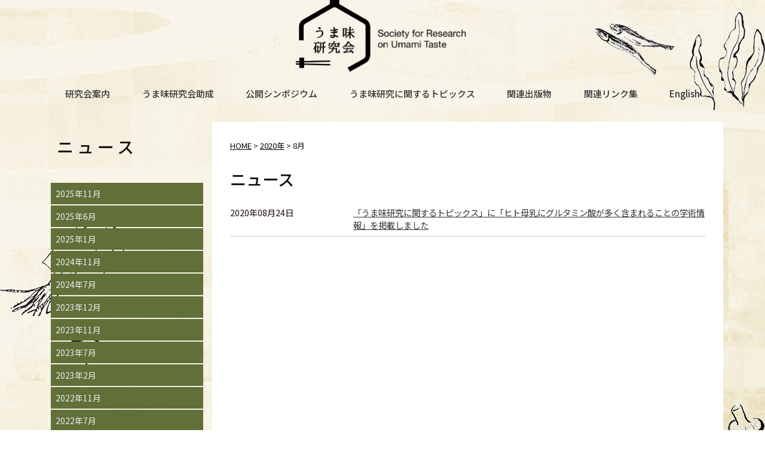

--- FILE ---
content_type: text/html; charset=UTF-8
request_url: https://www.srut.org/date/2020/08/
body_size: 20519
content:
<!DOCTYPE html>
<html lang="ja">
<head>
  <meta charset="UTF-8" />
  <meta name="viewport" content="width=device-width, initial-scale=1.0">
  <!-- Global site tag (gtag.js) - Google Analytics -->
  <script async src="https://www.googletagmanager.com/gtag/js?id=G-7Z2W3ZZVDG"></script>
  <script>
    window.dataLayer = window.dataLayer || [];
    function gtag(){dataLayer.push(arguments);}
    gtag('js', new Date());
    gtag('config', 'G-7Z2W3ZZVDG');
  </script>

  <script async src="https://www.googletagmanager.com/gtag/js?id=UA-136851736-1"></script>
  <script>
    window.dataLayer = window.dataLayer || [];
    function gtag(){dataLayer.push(arguments);}
    gtag('js', new Date());
    gtag('config', 'UA-136851736-1');
  </script>
  <link href="//maxcdn.bootstrapcdn.com/bootstrap/4.0.0/css/bootstrap.min.css" rel="stylesheet">
  <link href="https://fonts.googleapis.com/css?family=Noto+Sans+JP:400,500,700|Roboto:400,700&amp;subset=japanese" rel="stylesheet">
  <script defer src="//use.fontawesome.com/releases/v5.0.8/js/all.js"></script>
  <link href="https://www.srut.org/wp/wp-content/themes/srut/style.css?1658712106" rel="stylesheet" />
  <title>2020年8月 &#8211; うま味研究会</title>
<meta name='robots' content='max-image-preview:large' />
	<style>img:is([sizes="auto" i], [sizes^="auto," i]) { contain-intrinsic-size: 3000px 1500px }</style>
	<link rel='stylesheet' id='wp-block-library-css' href='https://www.srut.org/wp/wp-includes/css/dist/block-library/style.min.css?ver=6.8.3' type='text/css' media='all' />
<style id='classic-theme-styles-inline-css' type='text/css'>
/*! This file is auto-generated */
.wp-block-button__link{color:#fff;background-color:#32373c;border-radius:9999px;box-shadow:none;text-decoration:none;padding:calc(.667em + 2px) calc(1.333em + 2px);font-size:1.125em}.wp-block-file__button{background:#32373c;color:#fff;text-decoration:none}
</style>
<style id='global-styles-inline-css' type='text/css'>
:root{--wp--preset--aspect-ratio--square: 1;--wp--preset--aspect-ratio--4-3: 4/3;--wp--preset--aspect-ratio--3-4: 3/4;--wp--preset--aspect-ratio--3-2: 3/2;--wp--preset--aspect-ratio--2-3: 2/3;--wp--preset--aspect-ratio--16-9: 16/9;--wp--preset--aspect-ratio--9-16: 9/16;--wp--preset--color--black: #000000;--wp--preset--color--cyan-bluish-gray: #abb8c3;--wp--preset--color--white: #ffffff;--wp--preset--color--pale-pink: #f78da7;--wp--preset--color--vivid-red: #cf2e2e;--wp--preset--color--luminous-vivid-orange: #ff6900;--wp--preset--color--luminous-vivid-amber: #fcb900;--wp--preset--color--light-green-cyan: #7bdcb5;--wp--preset--color--vivid-green-cyan: #00d084;--wp--preset--color--pale-cyan-blue: #8ed1fc;--wp--preset--color--vivid-cyan-blue: #0693e3;--wp--preset--color--vivid-purple: #9b51e0;--wp--preset--gradient--vivid-cyan-blue-to-vivid-purple: linear-gradient(135deg,rgba(6,147,227,1) 0%,rgb(155,81,224) 100%);--wp--preset--gradient--light-green-cyan-to-vivid-green-cyan: linear-gradient(135deg,rgb(122,220,180) 0%,rgb(0,208,130) 100%);--wp--preset--gradient--luminous-vivid-amber-to-luminous-vivid-orange: linear-gradient(135deg,rgba(252,185,0,1) 0%,rgba(255,105,0,1) 100%);--wp--preset--gradient--luminous-vivid-orange-to-vivid-red: linear-gradient(135deg,rgba(255,105,0,1) 0%,rgb(207,46,46) 100%);--wp--preset--gradient--very-light-gray-to-cyan-bluish-gray: linear-gradient(135deg,rgb(238,238,238) 0%,rgb(169,184,195) 100%);--wp--preset--gradient--cool-to-warm-spectrum: linear-gradient(135deg,rgb(74,234,220) 0%,rgb(151,120,209) 20%,rgb(207,42,186) 40%,rgb(238,44,130) 60%,rgb(251,105,98) 80%,rgb(254,248,76) 100%);--wp--preset--gradient--blush-light-purple: linear-gradient(135deg,rgb(255,206,236) 0%,rgb(152,150,240) 100%);--wp--preset--gradient--blush-bordeaux: linear-gradient(135deg,rgb(254,205,165) 0%,rgb(254,45,45) 50%,rgb(107,0,62) 100%);--wp--preset--gradient--luminous-dusk: linear-gradient(135deg,rgb(255,203,112) 0%,rgb(199,81,192) 50%,rgb(65,88,208) 100%);--wp--preset--gradient--pale-ocean: linear-gradient(135deg,rgb(255,245,203) 0%,rgb(182,227,212) 50%,rgb(51,167,181) 100%);--wp--preset--gradient--electric-grass: linear-gradient(135deg,rgb(202,248,128) 0%,rgb(113,206,126) 100%);--wp--preset--gradient--midnight: linear-gradient(135deg,rgb(2,3,129) 0%,rgb(40,116,252) 100%);--wp--preset--font-size--small: 13px;--wp--preset--font-size--medium: 20px;--wp--preset--font-size--large: 36px;--wp--preset--font-size--x-large: 42px;--wp--preset--spacing--20: 0.44rem;--wp--preset--spacing--30: 0.67rem;--wp--preset--spacing--40: 1rem;--wp--preset--spacing--50: 1.5rem;--wp--preset--spacing--60: 2.25rem;--wp--preset--spacing--70: 3.38rem;--wp--preset--spacing--80: 5.06rem;--wp--preset--shadow--natural: 6px 6px 9px rgba(0, 0, 0, 0.2);--wp--preset--shadow--deep: 12px 12px 50px rgba(0, 0, 0, 0.4);--wp--preset--shadow--sharp: 6px 6px 0px rgba(0, 0, 0, 0.2);--wp--preset--shadow--outlined: 6px 6px 0px -3px rgba(255, 255, 255, 1), 6px 6px rgba(0, 0, 0, 1);--wp--preset--shadow--crisp: 6px 6px 0px rgba(0, 0, 0, 1);}:where(.is-layout-flex){gap: 0.5em;}:where(.is-layout-grid){gap: 0.5em;}body .is-layout-flex{display: flex;}.is-layout-flex{flex-wrap: wrap;align-items: center;}.is-layout-flex > :is(*, div){margin: 0;}body .is-layout-grid{display: grid;}.is-layout-grid > :is(*, div){margin: 0;}:where(.wp-block-columns.is-layout-flex){gap: 2em;}:where(.wp-block-columns.is-layout-grid){gap: 2em;}:where(.wp-block-post-template.is-layout-flex){gap: 1.25em;}:where(.wp-block-post-template.is-layout-grid){gap: 1.25em;}.has-black-color{color: var(--wp--preset--color--black) !important;}.has-cyan-bluish-gray-color{color: var(--wp--preset--color--cyan-bluish-gray) !important;}.has-white-color{color: var(--wp--preset--color--white) !important;}.has-pale-pink-color{color: var(--wp--preset--color--pale-pink) !important;}.has-vivid-red-color{color: var(--wp--preset--color--vivid-red) !important;}.has-luminous-vivid-orange-color{color: var(--wp--preset--color--luminous-vivid-orange) !important;}.has-luminous-vivid-amber-color{color: var(--wp--preset--color--luminous-vivid-amber) !important;}.has-light-green-cyan-color{color: var(--wp--preset--color--light-green-cyan) !important;}.has-vivid-green-cyan-color{color: var(--wp--preset--color--vivid-green-cyan) !important;}.has-pale-cyan-blue-color{color: var(--wp--preset--color--pale-cyan-blue) !important;}.has-vivid-cyan-blue-color{color: var(--wp--preset--color--vivid-cyan-blue) !important;}.has-vivid-purple-color{color: var(--wp--preset--color--vivid-purple) !important;}.has-black-background-color{background-color: var(--wp--preset--color--black) !important;}.has-cyan-bluish-gray-background-color{background-color: var(--wp--preset--color--cyan-bluish-gray) !important;}.has-white-background-color{background-color: var(--wp--preset--color--white) !important;}.has-pale-pink-background-color{background-color: var(--wp--preset--color--pale-pink) !important;}.has-vivid-red-background-color{background-color: var(--wp--preset--color--vivid-red) !important;}.has-luminous-vivid-orange-background-color{background-color: var(--wp--preset--color--luminous-vivid-orange) !important;}.has-luminous-vivid-amber-background-color{background-color: var(--wp--preset--color--luminous-vivid-amber) !important;}.has-light-green-cyan-background-color{background-color: var(--wp--preset--color--light-green-cyan) !important;}.has-vivid-green-cyan-background-color{background-color: var(--wp--preset--color--vivid-green-cyan) !important;}.has-pale-cyan-blue-background-color{background-color: var(--wp--preset--color--pale-cyan-blue) !important;}.has-vivid-cyan-blue-background-color{background-color: var(--wp--preset--color--vivid-cyan-blue) !important;}.has-vivid-purple-background-color{background-color: var(--wp--preset--color--vivid-purple) !important;}.has-black-border-color{border-color: var(--wp--preset--color--black) !important;}.has-cyan-bluish-gray-border-color{border-color: var(--wp--preset--color--cyan-bluish-gray) !important;}.has-white-border-color{border-color: var(--wp--preset--color--white) !important;}.has-pale-pink-border-color{border-color: var(--wp--preset--color--pale-pink) !important;}.has-vivid-red-border-color{border-color: var(--wp--preset--color--vivid-red) !important;}.has-luminous-vivid-orange-border-color{border-color: var(--wp--preset--color--luminous-vivid-orange) !important;}.has-luminous-vivid-amber-border-color{border-color: var(--wp--preset--color--luminous-vivid-amber) !important;}.has-light-green-cyan-border-color{border-color: var(--wp--preset--color--light-green-cyan) !important;}.has-vivid-green-cyan-border-color{border-color: var(--wp--preset--color--vivid-green-cyan) !important;}.has-pale-cyan-blue-border-color{border-color: var(--wp--preset--color--pale-cyan-blue) !important;}.has-vivid-cyan-blue-border-color{border-color: var(--wp--preset--color--vivid-cyan-blue) !important;}.has-vivid-purple-border-color{border-color: var(--wp--preset--color--vivid-purple) !important;}.has-vivid-cyan-blue-to-vivid-purple-gradient-background{background: var(--wp--preset--gradient--vivid-cyan-blue-to-vivid-purple) !important;}.has-light-green-cyan-to-vivid-green-cyan-gradient-background{background: var(--wp--preset--gradient--light-green-cyan-to-vivid-green-cyan) !important;}.has-luminous-vivid-amber-to-luminous-vivid-orange-gradient-background{background: var(--wp--preset--gradient--luminous-vivid-amber-to-luminous-vivid-orange) !important;}.has-luminous-vivid-orange-to-vivid-red-gradient-background{background: var(--wp--preset--gradient--luminous-vivid-orange-to-vivid-red) !important;}.has-very-light-gray-to-cyan-bluish-gray-gradient-background{background: var(--wp--preset--gradient--very-light-gray-to-cyan-bluish-gray) !important;}.has-cool-to-warm-spectrum-gradient-background{background: var(--wp--preset--gradient--cool-to-warm-spectrum) !important;}.has-blush-light-purple-gradient-background{background: var(--wp--preset--gradient--blush-light-purple) !important;}.has-blush-bordeaux-gradient-background{background: var(--wp--preset--gradient--blush-bordeaux) !important;}.has-luminous-dusk-gradient-background{background: var(--wp--preset--gradient--luminous-dusk) !important;}.has-pale-ocean-gradient-background{background: var(--wp--preset--gradient--pale-ocean) !important;}.has-electric-grass-gradient-background{background: var(--wp--preset--gradient--electric-grass) !important;}.has-midnight-gradient-background{background: var(--wp--preset--gradient--midnight) !important;}.has-small-font-size{font-size: var(--wp--preset--font-size--small) !important;}.has-medium-font-size{font-size: var(--wp--preset--font-size--medium) !important;}.has-large-font-size{font-size: var(--wp--preset--font-size--large) !important;}.has-x-large-font-size{font-size: var(--wp--preset--font-size--x-large) !important;}
:where(.wp-block-post-template.is-layout-flex){gap: 1.25em;}:where(.wp-block-post-template.is-layout-grid){gap: 1.25em;}
:where(.wp-block-columns.is-layout-flex){gap: 2em;}:where(.wp-block-columns.is-layout-grid){gap: 2em;}
:root :where(.wp-block-pullquote){font-size: 1.5em;line-height: 1.6;}
</style>
</head>

<body >

  <header>
    <div class="site-logo d-none d-sm-block">
      <a href="https://www.srut.org"><img src="https://www.srut.org/wp/wp-content/themes/srut/img/logo.png" alt="うま味研究会" /></a>
    </div>
    <div class="container">

      <nav class="navbar navbar-expand-md navbar-light">
        <a class="d-block d-sm-none" href="https://www.srut.org"><img src="https://www.srut.org/wp/wp-content/themes/srut/img/logo.png" alt="うま味研究会" style="width: 200px;" /></a>
        <button class="navbar-toggler" type="button" data-toggle="collapse" data-target="#navbarNav" aria-controls="navbarNav" aria-expanded="false" aria-label="Toggle navigation">
          <span class="navbar-toggler-icon"></span>
        </button>
        <div class="collapse navbar-collapse" id="navbarNav">
          <ul class="navbar-nav justify-content-between dropmenu-nav">
            <li class="nav-item dropmenu" id="nav-aboutus"><a class="nav-link" href="https://www.srut.org/aboutus/">研究会案内</a>
              <ul class="dropmenu-second"><li class="page_item page-item-2245"><a href="https://www.srut.org/aboutus/outline/">研究会について</a></li>
<li class="page_item page-item-117"><a href="https://www.srut.org/aboutus/history/">研究会の歴史</a></li>
<li class="page_item page-item-109"><a href="https://www.srut.org/aboutus/activity/">研究会の活動</a></li>
<li class="page_item page-item-1574"><a href="https://www.srut.org/aboutus/directors/">役員紹介</a></li>
</ul>            </li>
            <li class="nav-item dropmenu" id="nav-subsidize"><a class="nav-link" href="https://www.srut.org/subsidize/">うま味研究会助成</a>
              <ul class="dropmenu-second"><li class="page_item page-item-398"><a href="https://www.srut.org/subsidize/saboutline/">助成要領</a></li>
<li class="page_item page-item-281"><a href="https://www.srut.org/subsidize/past/">助成対象者</a></li>
<li class="page_item page-item-1997"><a href="https://www.srut.org/subsidize/%e7%a0%94%e7%a9%b6%e6%88%90%e6%9e%9c/">研究成果</a></li>
</ul>            </li>
            <li class="nav-item dropmenu" id="nav-symposium"><a class="nav-link" href="https://www.srut.org/symposium/">公開シンポジウム</a>
              <ul class="dropmenu-second"><li class="page_item page-item-375"><a href="https://www.srut.org/symposium/past-symposium/">過去の公開シンポジウム</a></li>
</ul>            </li>
            <li class="nav-item dropmenu" id="nav-academic"><a class="nav-link" href="https://www.srut.org/academic/">うま味研究に関するトピックス</a>
              <ul class="dropmenu-second"><li class="page_item page-item-1463"><a href="https://www.srut.org/academic/milk/">ヒト母乳に遊離グルタミン酸が多く含まれることについての学術情報</a></li>
<li class="page_item page-item-411"><a href="https://www.srut.org/academic/ikeda/">池田菊苗のうま味の発見に関する原著が英文論文として発表される</a></li>
<li class="page_item page-item-415"><a href="https://www.srut.org/academic/aminoacid/">英科学誌Nature advance online publicationに「アミノ酸に応答する味覚受容体発見」の論文掲載</a></li>
<li class="page_item page-item-264"><a href="https://www.srut.org/academic/lowsalt/">減塩におけるうま味物質に関する学術情報</a></li>
</ul>            </li>
            <li class="nav-item dropmenu" id="nav-publish"><a class="nav-link" href="https://www.srut.org/publish/">関連出版物</a>
              <ul class="dropmenu-second"><li class="page_item page-item-671"><a href="https://www.srut.org/publish/publish-sym/">シンポジウム</a></li>
<li class="page_item page-item-673"><a href="https://www.srut.org/publish/publish-book/">関連出版物</a></li>
<li class="page_item page-item-818"><a href="https://www.srut.org/publish/publish-free/">無料進呈</a></li>
</ul>            </li>
            <li class="nav-item" id="nav-link"><a class="nav-link" href="https://www.srut.org/link/">関連リンク集</a></li>
            <li class="nav-item" id="nav-lang"><a class="nav-link" href="https://www.srut.org/english/">English</a></li>
          </ul>
        </div>
      </nav>

    </div><!-- /.container -->
  </header>
<div class="site-body">
  <div class="container">
    <div class="row">
      <div class="site-body-side col-md-3">
          <h2>ニュース</h2>
  <ul>
  	<li><a href='https://www.srut.org/date/2025/11/'>2025年11月</a></li>
	<li><a href='https://www.srut.org/date/2025/06/'>2025年6月</a></li>
	<li><a href='https://www.srut.org/date/2025/01/'>2025年1月</a></li>
	<li><a href='https://www.srut.org/date/2024/11/'>2024年11月</a></li>
	<li><a href='https://www.srut.org/date/2024/07/'>2024年7月</a></li>
	<li><a href='https://www.srut.org/date/2023/12/'>2023年12月</a></li>
	<li><a href='https://www.srut.org/date/2023/11/'>2023年11月</a></li>
	<li><a href='https://www.srut.org/date/2023/07/'>2023年7月</a></li>
	<li><a href='https://www.srut.org/date/2023/02/'>2023年2月</a></li>
	<li><a href='https://www.srut.org/date/2022/11/'>2022年11月</a></li>
	<li><a href='https://www.srut.org/date/2022/07/'>2022年7月</a></li>
	<li><a href='https://www.srut.org/date/2022/04/'>2022年4月</a></li>
	<li><a href='https://www.srut.org/date/2022/02/'>2022年2月</a></li>
	<li><a href='https://www.srut.org/date/2021/11/'>2021年11月</a></li>
	<li><a href='https://www.srut.org/date/2021/07/'>2021年7月</a></li>
	<li><a href='https://www.srut.org/date/2021/05/'>2021年5月</a></li>
	<li><a href='https://www.srut.org/date/2020/12/'>2020年12月</a></li>
	<li><a href='https://www.srut.org/date/2020/11/'>2020年11月</a></li>
	<li><a href='https://www.srut.org/date/2020/08/' aria-current="page">2020年8月</a></li>
	<li><a href='https://www.srut.org/date/2019/11/'>2019年11月</a></li>
	<li><a href='https://www.srut.org/date/2019/08/'>2019年8月</a></li>
	<li><a href='https://www.srut.org/date/2019/07/'>2019年7月</a></li>
	<li><a href='https://www.srut.org/date/2019/06/'>2019年6月</a></li>
	<li><a href='https://www.srut.org/date/2019/03/'>2019年3月</a></li>
	<li><a href='https://www.srut.org/date/2018/11/'>2018年11月</a></li>
	<li><a href='https://www.srut.org/date/2018/10/'>2018年10月</a></li>
  </ul>

      </div><!-- /.site-body-side -->
      <div class="site-body-main col-md-9">
        <div class="breadcrumbs">
          <!-- Breadcrumb NavXT 7.4.1 -->
<span property="itemListElement" typeof="ListItem"><a property="item" typeof="WebPage" title="うま味研究会へ移動" href="https://www.srut.org" class="home"><span property="name">HOME</span></a><meta property="position" content="1"></span> &gt; <span property="itemListElement" typeof="ListItem"><a property="item" typeof="WebPage" title="2020年のアーカイブへ移動" href="https://www.srut.org/date/2020/" class="archive date-year"><span property="name">2020年</span></a><meta property="position" content="2"></span> &gt; <span property="itemListElement" typeof="ListItem"><span property="name">8月</span><meta property="position" content="3"></span>        </div><!-- /.breadcrumbs -->
        <h1>ニュース</h1>
        <div class="home-news">
          <ul>
                      <li>
              <div class="row">
                <div class="col-md-3 news-date">
                  2020年08月24日                </div>
                <div class="col-md-9 news-title">
                                    <a href="1463">「うま味研究に関するトピックス」に「ヒト母乳にグルタミン酸が多く含まれることの学術情報」を掲載しました</a>
                                  </div>
              </div><!-- /.row -->
            </li>
                    </ul>
        </div><!-- /.home-news -->
      </div><!-- /.site-body-main -->
    </div><!-- /.row -->
  </div><!-- /.container -->
</div><!-- /.site-body -->
  <footer>
    <div class="container">
      <h3>うま味研究会</h3>
      <p>〒104-0032東京都中央区八丁堀3丁目11番8号 ニチト八丁堀ビル3階</p>
      <p>Tel：<a href="tel:0352449466">03-5244-9466</a>　/　Fax：03-3551-4371</p>
      <p>e-mail：<a href="mailto:umami@srut.org">umami@srut.org</a></p>
      <p class="ft-privacypolicy"><a href="https://www.srut.org/privacypolicy/">プライバシーポリシー</a></p>
      <p>Copyright &copy; 2026 The Society for Research on Umami Taste. All Rights Reserved.</p>
    </div><!-- ./container -->
  </footer>
<!--[if lt IE 9]>
//IE8以下のHTML5とレスポンシブ対応
<script src="//oss.maxcdn.com/libs/html5shiv/3.7.0/html5shiv.js" type="text/javascript"></script>
<script src="//oss.maxcdn.com/libs/respond.js/1.4.2/respond.min.js" type="text/javascript"></script>
<![endif]-->
<script src="//code.jquery.com/jquery-3.2.1.min.js"></script>
<script src="//maxcdn.bootstrapcdn.com/bootstrap/4.0.0/js/bootstrap.min.js"></script>
<script type="speculationrules">
{"prefetch":[{"source":"document","where":{"and":[{"href_matches":"\/*"},{"not":{"href_matches":["\/wp\/wp-*.php","\/wp\/wp-admin\/*","\/wp\/wp-content\/uploads\/*","\/wp\/wp-content\/*","\/wp\/wp-content\/plugins\/*","\/wp\/wp-content\/themes\/srut\/*","\/*\\?(.+)"]}},{"not":{"selector_matches":"a[rel~=\"nofollow\"]"}},{"not":{"selector_matches":".no-prefetch, .no-prefetch a"}}]},"eagerness":"conservative"}]}
</script>
</body>
</html>

--- FILE ---
content_type: text/css
request_url: https://www.srut.org/wp/wp-content/themes/srut/style.css?1658712106
body_size: 7690
content:
/*
Theme Name: Original
*/


/* =============================================================================
  Elements
   
  ========================================================================== */


body {
  font-family: 'Noto Sans JP', sans-serif;
  font-size: 16px;
  background: transparent url('img/body-bg.jpg') repeat-y center top;
  color: #1b120f;
}


img {
  max-width: 100%;
  height: auto;
}

a:hover img{
  opacity:0.8;
  filter:alpha(opacity=80);
  -ms-filter: “alpha( opacity=80 )”;
}

.container {
  /* max-width: 1100px; */
  height: auto;
  overflow: hidden;
}

  
/* =============================================================================
   Header
   
  ========================================================================== */

header {
  text-align: center;
  position: relative;
  background: transparent url('img/header-bg.png') no-repeat right 20px;
}

@media (max-width: 768px) {
  header {
    background-size: 50%;
  }
}




.site-logo img {
  height: 120px;
}

header .container {
  /* max-width: 940px; */
}

ul.navbar-nav {
  width: 100%;
  margin-top: 10px;
  font-weight: 500;
  font-size: 15px;
}

a.nav-link {
  color: #333 !important;
  text-align: center;
}

a.nav-link:hover {
  background: #e88a1a;
  color: #fff !important;
  border-radius: 10px;
}

.site-logo a {
  display: inline-block;
}


/* =============================================================================
   Body
   
  ========================================================================== */

.site-body {
  background-image: url('img/body-left-bg.png'), url('img/body-right-bg.png');
  background-position: left 0px top 150px, right 0px top 400px;
  background-repeat: no-repeat, no-repeat;
  margin-top: 20px;
}



.home .site-body,
.english .site-body {
  background: #fff;
  padding: 0 1rem;
}

.site-body a {
  color: #333;
  text-decoration: underline;
}

.breadcrumbs {
  margin: 0 0 30px 0;
  font-size: .8rem;
}

.breadcrumbs a {
  color: #000;
}

.site-body-main {
  padding: 30px;
  background: #fff;
  min-height: 500px;
}

.home .site-body-main {
 background: inherit;
}

.site-body-main h1 {
  margin: 30px 0;
  font-size: 1.7rem;
}

.single-pub .site-body-main h1 {
  margin-bottom: 0;
}

.site-body-main h2 {
  margin: 2.5rem 0 1rem;
  font-size: 1.2rem;
  font-weight: normal;
  font-family: 'Roboto', sans-serif !important;
  color: #921224;
}

.site-body-main h3 {
  margin: 2rem 0 1rem;
  font-size: 1.1rem;
  font-weight: bold;
}

.site-body-main h4 {
  margin: 1rem 0 .8rem;
  font-size: 1rem;
  font-weight: bold;
}

.site-body-main p {
  line-height: 200%;
}

.site-body-main li {
  margin-bottom: 1rem;
}

.table ul {
  list-style: none;
  padding: 0;
}


/* =============================================================================
   Sidebar
   
  ========================================================================== */

.site-body-side h2 {
  font-size: 28px;
  padding: 20px 10px;
  letter-spacing: 6px;
  line-height: 150%;
}

.site-body-side h2 a {
  text-decoration: none;
  color: #000;
}

.site-body-side ul {
  margin-top: 20px;
  padding: 0;
}

.site-body-side li {
  list-style: none;
}

.site-body-side li a {
  text-decoration: none;
  display: block;
  padding: 8px;
  background: #616f39;
  color: #eee;
  margin-bottom: 2px;
  font-size: .85rem;
}



/* =============================================================================
   Footer
   
  ========================================================================== */

footer {
  background: transparent url('img/footer-bg.png') no-repeat left 200px bottom -80px;
  padding-bottom: 120px;
  text-align: center;
  margin-top: 50px;
  font-size: .9rem;
}

footer h3 {
  font-size: 1.5rem;
  margin-bottom: 1.5rem;
}

footer p {
  margin-bottom: .5rem;
}

footer a {
  color: #333;
  text-decoration: underline;
}


/* =============================================================================
   Home
   
  ========================================================================== */

.metaslider {
  margin: 0 auto;
}

.home-news {
  font-size: 90%;
/*   padding: 1rem 0; */
}

.home-news h5{
  font-size: 120%;
  margin-bottom: 1em;
}

.home-news ul {
  padding: 0;
/*   margin-right: 1em; */
}

.home-news li {
  list-style: none;
  margin-bottom: .5rem;
  padding-bottom: .5rem;
  border-bottom: solid 1px #ccc;
}

.home-news-date {
  font-size: 90%;
}

.home-news p {
  margin-bottom: .25rem;
}

.home-news h2 {
  text-align: center;
  margin-top: 0;
  font-size: 2rem;
  font-weight: 400;
}



/* =============================================================================
   Links
   
  ========================================================================== */

.links {
  list-style: none;
}

.links li {
  margin-bottom: 2rem;
  font-size: 80%;
  color: #666;
}

.links img {
  padding-bottom: 10px;
}

.links a {
  text-decoration: none;
}


/* =============================================================================
   Publication
   
  ========================================================================== */

.publist-item {
  margin-bottom: 20px;
}

.publist-item p {
  line-height: 120%;
  margin-bottom: 5px;
}

.publist-item a {
  color: #333;
  display: block;
  text-decoration: none;
}

.publist-item a:hover {
  text-decoration: none;
}

.publist-item-contain {
  font-size: 11px;
}

.publist-item-title {
  font-size: 13px !important;
  margin: 0 !important;
}

.single-pub .site-body-main h3 {
  clear: both;
}

.single-pub .float-right {
  padding-left: 1rem;
}

.mw_wp_form {
  padding: 1rem;
  background: #eee;
  border: solid 1px #ccc;
  margin-top: 20px;
}


/* =============================================================================
   Privacypolicy
   
  ========================================================================== */

.pg-privacypolicy table th {
  background: #f5f5f5;
}

.pg-privacypolicy table ul {
  list-style: disc;
  padding: 0 0 0 20px;
  margin: 0;
}

.pg-privacypolicy .site-body-main li {
  margin-bottom: .5rem;
}

.explanation {
  background: #f5f5f5;
  padding: 30px;
}

.ft-privacypolicy {
  margin: 2rem 0 1rem;
}



/* =============================================================================
   ドロップダウンメニュー
   
  ========================================================================== */

header .container {
  overflow: visible;
}

.dropmenu-nav {
  position: relative;
}

.dropmenu-nav > .dropmenu {
  position: relative;
}

.dropmenu-nav > .dropmenu:hover {
  background: #e88a1a;
  border-radius: 10px 10px 0 0;
  -webkit-transition: all .5s;
  transition: all .5s;
}

.dropmenu-nav > .dropmenu:hover > a {
  color: #fff !important;
}

.dropmenu-second {
  visibility: hidden;
  opacity: 0;
  z-index: 1;
  border: 4px solid #e88a1a
}

.dropmenu-second li:nth-child(n + 2) {
  border-top: 1px solid #eee;
}

.dropmenu .dropmenu-second {
  position: absolute;
  top: 36px;
  min-width: 200px;
  width: 100%;
  -webkit-transition: all .2s ease;
  transition: all .2s ease;
}

.dropmenu:hover ul.dropmenu-second {
  visibility: visible;
  opacity: 1;
}

.dropmenu-second {
  padding: 0;
  list-style: none;
}

.dropmenu-second li a {
  background: #fff;
  color: #333;
  display: block;
  font-size: .85rem;
  padding: 10px;
  text-align: left;
  text-decoration: none;
}

.dropmenu-second li a:hover {
  background: #e88a1a;
  color: #fff;
}


@media (max-width: 768px) {
  .dropmenu-nav > .dropmenu:hover {
    border-radius: 10px;
  }
  .dropmenu-second {
    display: none;
  }
}


/* =============================================================================
   Print Style
   
  ========================================================================== */


@media print {
  .container {
    width: auto;
  }
}